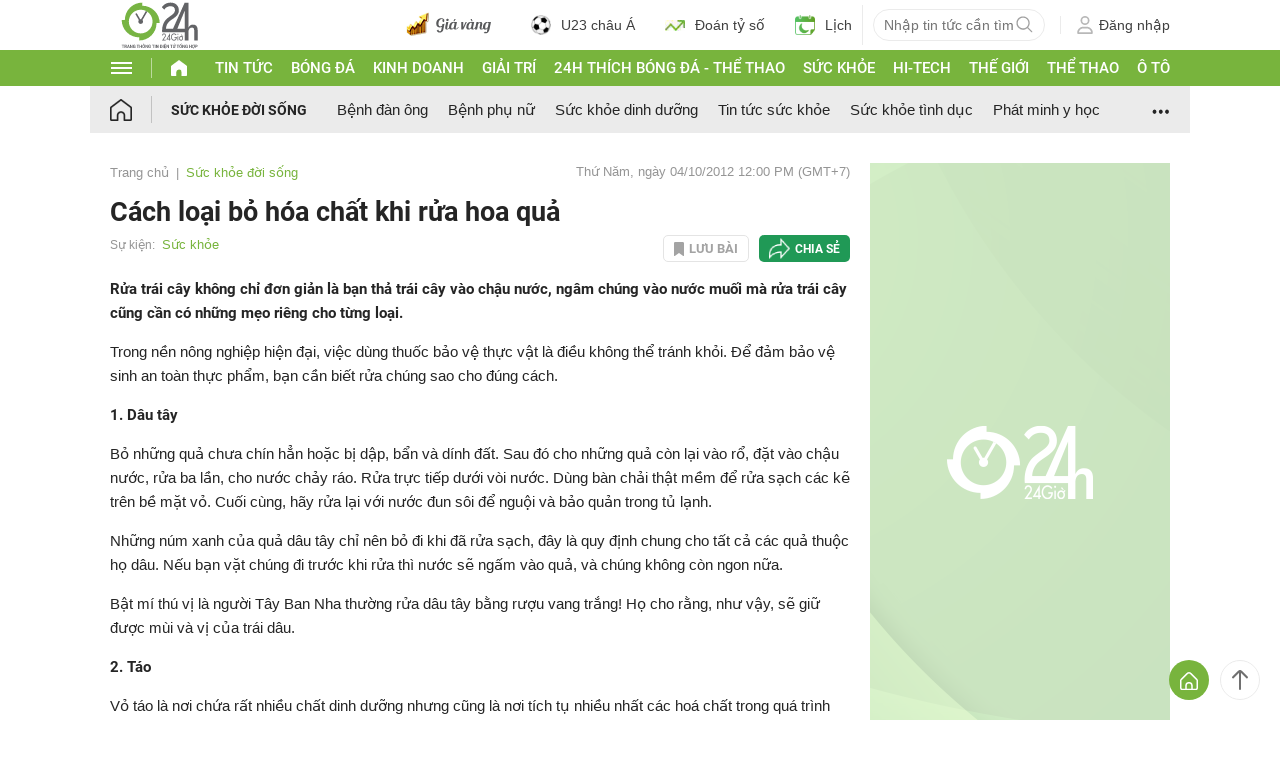

--- FILE ---
content_type: application/javascript; charset=utf-8
request_url: https://fundingchoicesmessages.google.com/f/AGSKWxWmSXGqGj2l6awOq5afdreGx7xaC9Gq-rsxTeiMS_zv8fN68I0LIXEuG71YHDrV8Rj2aS4yMvRMY8CGJeQoOoVv4Y82mqvqBb0n6AsBjbpGcGBRNFAIoARyj2osJ0898gPKujEMlIZqnWLLDmF40ZAQzUlB5DAibSOYlAY6Q0oCr5sCGW7Ld_8Admy4/_/ad0./lib/ads./adsniptrack._adpage=/adsyndication.
body_size: -1292
content:
window['c4085b3d-4d05-41d3-a38c-3cd6b0dbaf73'] = true;